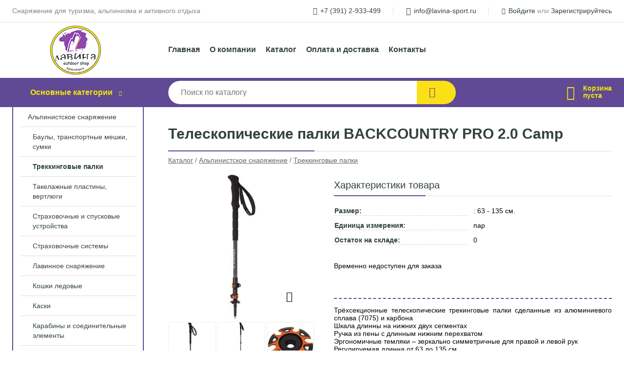

--- FILE ---
content_type: text/html; charset=utf-8
request_url: https://lavina-sport.ru/shop/goods/teleskopicheskie_palki_BACKCOUNTRY_PRO_20_Camp-19899
body_size: 6533
content:
<!DOCTYPE html><!-- uniSiter platform | www.unisiter.ru / -->
<html lang="ru">
<head>
    <meta charset="utf-8"/>
<meta name="apple-mobile-web-app-capable" content="yes"/>
<meta name="viewport" content="width=device-width, initial-scale=1.0, maximum-scale=1.0, user-scalable=no"/>
<meta name="apple-mobile-web-app-status-bar-style" content="black"/>
<title>Телескопические палки BACKCOUNTRY PRO 2.0 Camp &mdash; купить в городе Красноярск, цена, фото &mdash; Лавина</title>
<meta name="description" content="Телескопические палки BACKCOUNTRY PRO 2.0 Camp можно купить в нашем интернет-магазине по выгодной цене 10990 руб. Товары в наличии и под заказ."/>
<meta name="keywords" content="Телескопические палки BACKCOUNTRY PRO 2.0 Camp, цена, фото, купить, Красноярск, Треккинговые палки"/>
<link rel="shortcut icon" href="/favicon.ico" />
<link rel="canonical" href="https://lavina-sport.ru/shop/goods/teleskopicheskie_palki_BACKCOUNTRY_PRO_20_Camp-19899" />

<!-- глобальный -->
<link rel="preload" as="style" onload="this.rel='stylesheet'" href="/engine/public/templates/default/skin/style.css?v24" />
<!-- глобальный -->
<link rel="preload" as="style" onload="this.rel='stylesheet'" href="/engine/public/templates/t-electro/skin/style.css?v24" />

<link rel="preload" as="style" onload="this.rel='stylesheet'" href="/kernel/css/style.css?v3" media="all"/>
<link rel="preload" as="style" onload="this.rel='stylesheet'" href="/kernel/css/mobile.css?v3" media="all"/>

<script type="text/javascript" src="/kernel/js/jquery.js" ></script>
<script type="text/javascript" src="/engine/public/templates/default/skin/script.js?v9" ></script>
<script type="text/javascript" src="/engine/public/templates/default/skin/iframe.js?v2" ></script>
<script type="text/javascript" src="/engine/public/templates/default/skin/jquery.maskedinput.js" ></script>
<script async type="text/javascript" src="/engine/public/templates/default/skin/mobile.js?v13"></script>
<link rel="stylesheet" type="text/css" href="/shop_current/style.css?v3" />
	<link rel="stylesheet" type="text/css" href="/kernel/forms.css" />
	<script src="/shop_current/shop.js?v3"></script>
	<meta property="og:type" content="website" />
	<meta property="og:url" content="https://lavina-sport.ru/shop/goods/teleskopicheskie_palki_BACKCOUNTRY_PRO_20_Camp-19899" />
	<meta property="og:title" content="Телескопические палки BACKCOUNTRY PRO 2.0 Camp" />
	<meta property="og:image" content="https://lavina-sport.ru/uploaded/images/shop/goods/19899.jpg" />
	<script type="text/javascript" src="/engine/public/templates/default/panel/oneClickBuy.js"></script>




<script defer src="/engine/public/templates/default/slick/slick.min.js"></script>
<script defer src="/engine/public/templates/default/slick/left_init.js"></script>
<link href="/engine/public/templates/default/slick/slick-theme.css" type="text/css" rel="stylesheet" />
<link href="/engine/public/templates/default/slick/slick.css" type="text/css" rel="stylesheet" />

<!--
<script async type="text/javascript" src="/engine/public/templates/default/orders/storeControl.js?v2"></script>
-->






</head>
<body>
<div id="wrapper">

    <header itemscope itemtype="https://schema.org/WPHeader">
    <div class="top">
    <div class="container">
        <div class="container">
                        <p>Снаряжение для туризма, альпинизма и активного отдыха</p>
                        <ul class="about">
                                <li class="phone"><a href="tel: +73912933499">+7 (391) 2-933-499</a></li>
                                                                <li class="mail"><a href="mailto:info@lavina-sport.ru">info@lavina-sport.ru</a></li>
                            </ul>
            <nav class="user">
                <ul>
    <li class="phone"><a href="tel:+73912933499">+7 (391) 2-933-499</a></li>
    <li class="mail"><a href="mailto:info@lavina-sport.ru">info@lavina-sport.ru</a></li>
    <li><a class="login" href="/user/auth/">Войдите</a> или  <a href="/user/register/">Зарегистрируйтесь</a></li>
</ul>
            </nav>
        </div>
    </div>
</div>    <div class="fixed-header">
        <div class="container">
    <div class="container container-header">
        <a class="logo" href="/"></a>
        <!--noindex-->
        





<nav class="main" itemscope="" itemtype="https://schema.org/SiteNavigationElement">
    <ul>
                


<li class=" ">
    
        
    <a href="/"  itemprop="url" >Главная</a>
    
    </li>


                


<li class=" ">
    
        
    <a href="/pages/about/"  itemprop="url" >О компании</a>
    
    </li>


                


<li class=" ">
    
        
    <a href="/shop/category/"  itemprop="url" >Каталог</a>
    
    </li>


                


<li class=" ">
    
        
    <a href="/pages/oplata-dostavka/"  itemprop="url" >Оплата и доставка</a>
    
    </li>


                


<li class=" ">
    
        
    <a href="/pages/contact-us/"  itemprop="url" >Контакты</a>
    
    </li>


            </ul>
</nav>


        <!--/noindex-->
    </div>
</div>        <div class="bottom">
    <div class="container">
        <div class="container">
            <div class="catalog_wrapper">
                <a href="/shop/category/">Основные категории</a>
            </div>
            <div class="search">
                <form action="/shop/" method="get">
                    <div class="input">
                        <input type="text" name="search" placeholder="Поиск по каталогу" spellcheck="false"
                               autocomplete="off" value=""
                               id="search_form_input"/>
                    </div>
                    <label><input type="submit" value="" title="Искать"></label>
                </form>
                <div id="search_hints"></div>
            </div>
            
            
                        <div id="cart">
                <div class="cartEmpty_m">Корзина<br/>пуста</div>
            </div>
                    </div>
    </div>
</div>    </div>
</header>
    <div class="header_lines" ></div>

    <section id="content"  class="has_left_col">
        <div class="container">
            <div class="container" itemscope itemtype="http://schema.org/Product">
                <div class="left_col"><nav id="main_catalog">
    





<nav class="main" itemscope="" itemtype="https://schema.org/SiteNavigationElement">
    <ul>
            </ul>
</nav>

    
		<ul>
			<li class="show sub top">
			<a href="/shop/alpinistskoe_snaryajenie/">Альпинистское снаряжение</a>
		<ul>
			<li class="">
			<a href="/shop/baulyi_transportnyie_meshki_sumki1/">Баулы, транспортные мешки, сумки</a>
			</li>
			<li class="show current ">
			<a href="/shop/trekkingovyie_palki1/">Треккинговые палки</a>
			</li>
			<li class="">
			<a href="/shop/takelajnyie_plastinyi_vertlyugi1/">Такелажные пластины, вертлюги</a>
			</li>
			<li class="">
			<a href="/shop/strahovochnyie_i_spuskovyie_ustroystva1/">Страховочные и спусковые устройства</a>
			</li>
			<li class="">
			<a href="/shop/strahovochnyie_sistemyi1/">Страховочные системы</a>
			</li>
			<li class="">
			<a href="/shop/lavinnoe_snaryajenie1/">Лавинное снаряжение</a>
			</li>
			<li class="">
			<a href="/shop/koshki_ledovyie1/">Кошки ледовые</a>
			</li>
			<li class="">
			<a href="/shop/kaski1/">Каски</a>
			</li>
			<li class="">
			<a href="/shop/karabinyi_i_soedinitelnyie_elementyi1/">Карабины и соединительные элементы</a>
			</li>
			<li class="">
			<a href="/shop/ito_zakladki_kryuchya_shlyambura1/">ИТО, закладки, крючья, шлямбура</a>
			</li>
			<li class="">
			<a href="/shop/zajimyi1/">Зажимы</a>
			</li>
			<li class="sub">
			<a href="/shop/verevki_shnuryi1/">Веревки, шнуры</a>
		<ul>
			<li class="">
			<a href="/shop/staticheskaya_verevka1/">Статическая веревка</a>
			</li>
			<li class="">
			<a href="/shop/dinamicheskaya_verevka1/">Динамическая веревка</a>
			</li>
			<li class="">
			<a href="/shop/stropyi/">Стропы</a>
			</li>
			<li class="">
			<a href="/shop/rep_shnuryi/">Реп. шнуры</a>
			</li>
		</ul>
			</li>
			<li class="">
			<a href="/shop/bloki_i_roliki1/">Блоки и ролики</a>
			</li>
			<li class="">
			<a href="/shop/ottyajki_petli_samostrahovki/">Оттяжки, петли, самостраховки</a>
			</li>
			<li class="sub">
			<a href="/shop/magneziya_i_meshochki_pod_magneziyu1/">Магнезия и мешочки под магнезию</a>
		<ul>
			<li class="">
			<a href="/shop/magneziya1/">Магнезия</a>
			</li>
			<li class="">
			<a href="/shop/meshochki_pod_magneziyu1/">Мешочки под магнезию</a>
			</li>
		</ul>
			</li>
			<li class="">
			<a href="/shop/perchatki_dlya_rabotyi_s_verevkoy1/">Перчатки для работы с веревкой</a>
			</li>
			<li class="">
			<a href="/shop/stroporez/">Стропорез</a>
			</li>
			<li class="">
			<a href="/shop/stremya_pedal_lesenka/">Стремя/педаль/лесенка</a>
			</li>
			<li class="">
			<a href="/shop/spasenie_i_evakuatsiya/">Спасение и эвакуация</a>
			</li>
			<li class="">
			<a href="/shop/snejno_ledovoe_snaryajenie/">Снежно-ледовое снаряжение</a>
			</li>
		</ul>
			</li>
			<li class="">
			<a href="/shop/solntsezaschitnyie_ochki/">Солнцезащитные очки</a>
			</li>
			<li class="">
			<a href="/shop/skalnyie_tufli/">Скальные туфли</a>
			</li>
			<li class="">
			<a href="/shop/turisticheskoe_snaryajenie/">Туристическое снаряжение</a>
			</li>
			<li class="">
			<a href="/shop/obuv/">Обувь</a>
			</li>
			<li class="">
			<a href="/shop/knigi/">Книги</a>
			</li>
			<li class="">
			<a href="/shop/sleklayn_SLACKLINES_/">Слеклайн (SLACKLINES)</a>
			</li>
			<li class="">
			<a href="/shop/fonari/">Фонари</a>
			</li>
			<li class="">
			<a href="/shop/odejda/">Одежда</a>
			</li>
			<li class="">
			<a href="/shop/spalnyie_meshki/">Спальные мешки</a>
			</li>
			<li class="">
			<a href="/shop/pitevaya_sistema_flyaga/">Питьевая система/фляга</a>
			</li>
			<li class="">
			<a href="/shop/brelki/">Брелки</a>
			</li>
			<li class="">
			<a href="/shop/gorelkirezakilampyigaz/">Горелки,Резаки,Лампы,Газ</a>
			</li>
			<li class="">
			<a href="/shop/promalp/">ПРОМАЛЬП</a>
			</li>
			<li class="">
			<a href="/shop/aksessuaryi_turisticheskie/">Аксессуары туристические</a>
			</li>
		</ul></nav>


<section class="articles">
        <h4>Полезные статьи</h4>
    <ul class="news_list">

                            
    <li >
                <a href="/news/?id=159" class="img" >
            <img class="lazyload" loading="lazy" src="/uploaded/images/news/159.jpg" alt="История восхождений чемпионов в чемпионате России по альпинизму, класс - технический. Республика Ингушетия, 03-16 февраля 2020."/>
        </a>
                <a href="/news/?id=159" >

            
            <span>История восхождений чемпионов в чемпионате России по альпинизму, класс - технический. Республика Ингушетия, 03-16 февраля 2020.</span>

        </a>
    </li>
                        
    <li >
                <a href="/news/?id=158" class="img" >
            <img class="lazyload" loading="lazy" src="/uploaded/images/news/158.jpg" alt="ТРЭД-КОНТЕСТ и Болдерфест 2017"/>
        </a>
                <a href="/news/?id=158" >

            
            <span>ТРЭД-КОНТЕСТ и Болдерфест 2017</span>

        </a>
    </li>
                        
    <li >
                <a href="/news/?id=157" class="img" >
            <img class="lazyload" loading="lazy" src="/uploaded/images/news/157.jpg" alt="Скальный класс 2017"/>
        </a>
                <a href="/news/?id=157" >

            
            <span>Скальный класс 2017</span>

        </a>
    </li>
                        
    <li >
                <a href="/news/?id=156" class="img" >
            <img class="lazyload" loading="lazy" src="/uploaded/images/news/156.jpg" alt="Отчет о тренировках команды Красноярского края в Крыму 2017"/>
        </a>
                <a href="/news/?id=156" >

            
            <span>Отчет о тренировках команды Красноярского края в Крыму 2017</span>

        </a>
    </li>
                        
    <li >
                <a href="/news/?id=155" class="img" >
            <img class="lazyload" loading="lazy" src="/uploaded/images/news/155.jpg" alt="Егор Матвеенко о начале 2017 года"/>
        </a>
                <a href="/news/?id=155" >

            
            <span>Егор Матвеенко о начале 2017 года</span>

        </a>
    </li>
    </ul>    <a href="/news/" class="more">Читать все статьи</a>
    </section></div><main><h1 itemprop="name">Телескопические палки BACKCOUNTRY PRO 2.0 Camp</h1>
         <div id="shop_goods">
             <div class="nav">
                 <p><span itemscope itemtype="http://schema.org/BreadcrumbList"><span itemprop="itemListElement" itemscope itemtype="https://schema.org/ListItem">
                        <a itemprop="item" title="Каталог"
                        href="/shop/category/"><span itemprop="name">Каталог</span></a>
                        <meta itemprop="position" content="1" />
                    </span> / <span itemprop="itemListElement" itemscope itemtype="https://schema.org/ListItem">
                                <a itemprop="item" title="Альпинистское снаряжение" href="/shop/alpinistskoe_snaryajenie/">
                                <span itemprop="name">Альпинистское снаряжение</span></a>
                                <meta itemprop="position" content="2" />
                            </span> / <span itemprop="itemListElement" itemscope itemtype="https://schema.org/ListItem">
                                <a itemprop="item" title="Треккинговые палки" href="/shop/trekkingovyie_palki1/">
                                <span itemprop="name">Треккинговые палки</span></a>
                                <meta itemprop="position" content="3" />
                            </span></span></p>
             </div>
             
             <div class="goods-card">
                
            <div class="gallery">
                <div class="middle">
                    <img class="lazyload" src="/kernel/preview.php?file=shop/goods/19899-1.jpg&width=300&height=300&method=add" alt="Телескопические палки BACKCOUNTRY PRO 2.0 Camp" itemprop="image" id="current_img" 
                    data-lazyload-getGoodsGalleryNew="fancybox-open">
                    <div id="zoom" data-lazyload-getGoodsGalleryNew="fancybox-open"></div>
                    
                </div>
                <div class="small">
            
                    <a class="various iframe fancybox" href="/uploaded/images/shop/goods/19899-1.jpg" rel="gallery-group" alt=""></a>
                        <img class="lazyload" 
                        data-num="0" 
                        src="/kernel/preview.php?file=shop/goods/19899-1.jpg&amp;width=96&amp;height=96&method=cut" 
                        data-lazyload-getGoodsGalleryNew="ReplaceGalleryIMG" 
                        class="selected">
                    <a class="various iframe fancybox" href="/uploaded/images/shop/goods/19899-2.jpg" rel="gallery-group" alt=""></a>
                        <img class="lazyload" 
                        data-num="1" 
                        src="/kernel/preview.php?file=shop/goods/19899-2.jpg&amp;width=96&amp;height=96&method=cut" 
                        data-lazyload-getGoodsGalleryNew="ReplaceGalleryIMG" 
                        >
                    <a class="various iframe fancybox" href="/uploaded/images/shop/goods/19899-3.jpg" rel="gallery-group" alt=""></a>
                        <img class="lazyload" 
                        data-num="2" 
                        src="/kernel/preview.php?file=shop/goods/19899-3.jpg&amp;width=96&amp;height=96&method=cut" 
                        data-lazyload-getGoodsGalleryNew="ReplaceGalleryIMG" 
                        ></div><div class="goods-gallery"><img class="lazyload" alt="preview" src="/kernel/preview.php?file=shop/goods/19899-1.jpg&width=300&height=300&method=add" width="300" height="300" onclick="$.fancybox.open($('.fancybox'), {index : 0});"><img class="lazyload" alt="preview" src="/kernel/preview.php?file=shop/goods/19899-2.jpg&width=300&height=300&method=add" width="300" height="300" onclick="$.fancybox.open($('.fancybox'), {index : 1});"><img class="lazyload" alt="preview" src="/kernel/preview.php?file=shop/goods/19899-3.jpg&width=300&height=300&method=add" width="300" height="300" onclick="$.fancybox.open($('.fancybox'), {index : 2});"></div></div>
                 
                <div class="right">
                    <div class="features">
                        <div class="features"><h4>Характеристики товара</h4><div class="item" itemprop="additionalProperty" itemscope itemtype="https://schema.org/PropertyValue">
                        <div class="title"><div><span itemprop="name">Размер:</span></div></div>
                        <div class="values" data-desc-id="14"><span itemprop="value">: 63 - 135 см.</span></div>
                    </div><div class="item" itemprop="additionalProperty" itemscope itemtype="https://schema.org/PropertyValue">
                        <div class="title"><div><span itemprop="name">Единица измерения:</span></div></div>
                        <div class="values" data-desc-id="79"><span itemprop="value">пар</span></div>
                    </div><div class="item" itemprop="additionalProperty" itemscope itemtype="https://schema.org/PropertyValue">
                        <div class="title"><div><span itemprop="name">Остаток на складе:</span></div></div>
                        <div class="values" data-desc-id="45" data-attr-var="store"><span itemprop="value">0</span></div>
                    </div><div class="item"></div></div>
                    </div>
                    <div class="buttons">Временно недоступен для заказа</div>
                    <div id="goods_desc"><ul class="tabs hidden"><li class="nav-0 current">Описание</li></ul><div class="content tab-0 current" itemprop="description">Трёхсекционные телескопические трекинговые палки сделанные из алюминиевого сплава (7075)  и карбона<br />
Шкала длинны на нижних двух сегментах<br />
Ручка из пены с длинным нижним перехватом<br />
Эргономичные темляки – зеркально симметричные для правой и левой рук<br />
Регулируемая длинна от 63 до 135 см<br />
Алюминиевые замки – эксцентрики<br />
Карбидные наконечники<br />
Резиновые защитные колпачки наконечников<br />
Поставляется с узкими кольцами d=44 mm и широкими кольцами (добавлены в упаковку) для всесезонного использования.<br />
Вес: 486 г (пара)<br />
Размер: 63 - 135 см.</div></div>
                </div>
                
             </div>
             
             <div class="similar-goods"><h4>Похожие товары</h4>
            <div class="goods goods_btn_one"
            
            >
            
            <a  href="/shop/goods/palki_dlya_skandinhodbyi_fiksir_Gekars-6581">
                <img  src="/kernel/preview.php?file=shop/goods/6581.jpg&width=180&height=170" alt="Палки для скандин.ходьбы, фиксир Gekars" />
                <span  class="name">Палки для скандин.ходьбы, фиксир Gekars</span>
            </a><div class="price">1 990 <span class="rouble">Р</span></div><a href="/shop/cart/" class="buy" 
                   data-a-name="AddToCart" 
                   data-goodsSubId="6584"
                   data-multiple="1"
                   data-goodsprice="1990.00"
                   data-max-store="5"
                   data-goodsname="Палки для скандин.ходьбы, фиксир Gekars"
                   data-qt="1"
                   alt="buy"
                  onclick="return false;">&nbsp;</a></div>
            <div class="goods goods_btn_one"
            
            >
            
            <a  href="/shop/goods/palki_SONIC_ALU_EVO_Camp-10709">
                <img  src="/kernel/preview.php?file=shop/goods/10709.jpg&width=180&height=170" alt="Палки SONIC ALU EVO Camp" />
                <span  class="name">Палки SONIC ALU EVO Camp</span>
            </a><div class="price">10 800 <span class="rouble">Р</span></div><a href="/shop/cart/" class="buy" 
                   data-a-name="AddToCart" 
                   data-goodsSubId="16472"
                   data-multiple="1"
                   data-goodsprice="10800.00"
                   data-max-store="1"
                   data-goodsname="Палки SONIC ALU EVO Camp"
                   data-qt="1"
                   alt="buy"
                  onclick="return false;">&nbsp;</a></div>
            <div class="goods goods_btn_one"
            
            >
            
            <a  href="/shop/goods/teleskopicheskie_palki_BACKCOUNTRY_CARBON_20_Camp-20333">
                <img  src="/kernel/preview.php?file=shop/goods/20333.jpg&width=180&height=170" alt="Телескопические палки BACKCOUNTRY CARBON 2.0 Camp" />
                <span  class="name">Телескопические палки BACKCOUNTRY CARBON 2.0 Camp</span>
            </a><div class="price">10 490 <span class="rouble">Р</span></div><a href="/shop/cart/" class="buy" 
                   data-a-name="AddToCart" 
                   data-goodsSubId="20334"
                   data-multiple="1"
                   data-goodsprice="10490.00"
                   data-max-store="1"
                   data-goodsname="Телескопические палки BACKCOUNTRY CARBON 2.0 Camp"
                   data-qt="1"
                   alt="buy"
                  onclick="return false;">&nbsp;</a></div>
            <div class="goods goods_btn_one"
            
            >
            
            <a  href="/shop/goods/palki_SKY_CARBON_EVO_Camp-10707">
                <img  src="/kernel/preview.php?file=shop/goods/10707.jpg&width=180&height=170" alt="Палки SKY CARBON EVO Camp" />
                <span  class="name">Палки SKY CARBON EVO Camp</span>
            </a><div class="price">16 490 <span class="rouble">Р</span></div><a href="/shop/cart/" class="buy" 
                   data-a-name="AddToCart" 
                   data-goodsSubId="16470"
                   data-multiple="1"
                   data-goodsprice="16490.00"
                   data-max-store="1"
                   data-goodsname="Палки SKY CARBON EVO Camp"
                   data-qt="1"
                   alt="buy"
                  onclick="return false;">&nbsp;</a></div>
            <div class="goods goods_btn_one"
            
            >
            
            <a  href="/shop/goods/trekkingovyie_palki_Wm_s_Trail_Pro_Shock_Trops-7069">
                <img  src="/kernel/preview.php?file=shop/goods/7069.jpg&width=180&height=170" alt="Треккинговые палки Wm's Trail Pro Shock Trops" />
                <span  class="name">Треккинговые палки Wm's Trail Pro Shock Trops</span>
            </a><div class="price">19 900 <span class="rouble">Р</span></div><a href="/shop/cart/" class="buy" 
                   data-a-name="AddToCart" 
                   data-goodsSubId="7070"
                   data-multiple="1"
                   data-goodsprice="19900.00"
                   data-max-store="1"
                   data-goodsname="Треккинговые палки Wm's Trail Pro Shock Trops"
                   data-qt="1"
                   alt="buy"
                  onclick="return false;">&nbsp;</a></div></div>
        </div></main>            </div>
        </div>
        <div class="container clear">
            <div class="container">
                            </div>
        </div>
    </section>
</div>
<footer itemscope itemtype="https://schema.org/WPFooter">
    <div class="container">
        <div class="container">
            <!-- подключаем форму подписки -->
            <div class="subscription">
                <div class="title">
    Подпишитесь на рассылку
    <span>...и будьте в курсе акций и спецпредложений</span>
</div>
<div class="form_wrapper">
    <form class="subscribe" action="" method="post" onsubmit="ProductionSubscribe(this); return false;">
        <input type="hidden" name="type" value="subscribe">
        <div class="input">
            <input type="email" name="mail" placeholder="Укажите E-mail" spellcheck="false"
                   autocomplete="off" value=""/>
        </div>
        <input type="submit" onclick="ym(54371686, 'reachGoal', 'mailing'); return true;" value="Подписаться"/>
            </form>
    <p class="agreement hidden">
        Отправляя форму, вы даете согласие
        на&nbsp;<a target="_blank" href="/pages/agreement/">обработку персональных данных.</a>
    </p>
</div>
            </div>

            <!-- выводим краткое описание -->
            
            <ul class="contacts ">
    <li class="title">Контакты</li>
    <li class="address"><span> 660127, г. Красноярск, ул. Мате Залки 10г, 2-й этаж, пом. 13. (ТК «Кристалл»)</span></li>
        <li class="phone"><a href="tel:+73912933499">+7 (391) 2-933-499</a></li>
                <li class="mail"><a href="mailto:info@lavina-sport.ru">info@lavina-sport.ru</a></li>
    </ul>            





<nav class="main" itemscope="" itemtype="https://schema.org/SiteNavigationElement">
    <ul>
                


<li class="sub ">
        <span 

>Информация </span>
    
        <ul>
                


<li class=" ">
    
        
    <a href="/pages/about/"  itemprop="url" >О компании</a>
    
    </li>


                


<li class=" ">
    
        
    <a href="/pages/oplata-dostavka/"  itemprop="url" >Оплата и доставка</a>
    
    </li>


                


<li class=" ">
    
        
    <a href="/pages/points-of-issue/"  itemprop="url" >Пункты выдачи</a>
    
    </li>


                


<li class=" ">
    
        
    <a href="/pages/guarantees-and-ereturns/"  itemprop="url" >Гарантии и возврат</a>
    
    </li>


                


<li class=" ">
    
        
    <a href="/pages/help/"  itemprop="url" >Как сделать заказ</a>
    
    </li>


                


<li class=" ">
    
        
    <a href="/news/"  itemprop="url" >Статьи</a>
    
    </li>


            </ul>
    </li>


                


<li class=" ">
        <span 
    class="empty"

>  </span>
    
    </li>


                


<li class="sub ">
        <span 

>Документы </span>
    
        <ul>
                


<li class=" ">
    
        
    <a href="/pages/agreement/"  itemprop="url" >Обработка персональных данных</a>
    
    </li>


                


<li class=" ">
    
        
    <a href="/pages/privacy-policy/"  itemprop="url" >Политика конфиденциальности</a>
    
    </li>


            </ul>
    </li>


            </ul>
</nav>


            <ul class="social">
        <li class="ig"><a target="_blank" href="https://www.instagram.com/lavina.sport/">Instagram</a></li>
        <li class="vk"><a target="_blank" href="https://vk.com/lavina_sport">ВКонтакте</a></li>
    </ul>        </div>
    </div>
    <div class="bottom">
    <div class="on_top ontop" title="Наверх"></div>
    <div class="container">
        <div class="container">
            <div class="ways_to_pay" title="Принимаем к оплате карты Visa, Mastercard и МИР">
                Принимаем к&nbsp;оплате
            </div>
            <!---->
            <div class="copyright">
                <meta itemprop="copyrightHolder" content="Лавина">
                <meta itemprop="copyrightYear" content="2026">
                2019–2026 &copy; «Лавина» — Все права защищены.
            </div>
                        <div class="unisiter">
                Платформа <a href="https://unisiter.ru/" target="_blank">uniSiter</a>
            </div>
                    </div>
    </div>
</div></footer>
<script type="application/ld+json">
    {
        "@context": "https://schema.org",
        "url": "https://lavina-sport.ru/",
            "@type": "SearchAction",
            "target": {
                "@type":"EntryPoint",
                "urlTemplate": "https://lavina-sport.ru/shop/?search="
            },
            "query-input": "required name=search"
    }
</script>
<!--noindex-->
<div class="script_time">0.27 с</div>
<!--/noindex-->
</body>
</html>

--- FILE ---
content_type: text/css
request_url: https://lavina-sport.ru/kernel/css/style.css?v3
body_size: 5512
content:
@charset "utf-8";

/* default styles */

article, aside, details, figcaption, figure, footer, header, main, nav, section, summary {
    display: block;
}

* {
    margin:0;
    padding:0;
}

html, body {
    height: 100%;
    width: 100%;
    font-family: "Open Sans", Sans-Serif;
    font-size: 14px;
}

* html body {
    height: 100%;
}

a {color: #334141;}
a:hover {color: #000;}

input, select {
    font-family: "Open Sans", Sans-serif;
    font-size: 14px;
}

/* base layout styles */

#wrapper {min-height: 100%;}

#content {
    position: relative;
    padding: 40px 0 530px 0;
}

#content .left_col {
    float: left;
    width: 270px;
    box-sizing: border-box;
    margin-bottom: 40px;
}

.has_left_col main {position: relative; margin-left: 320px;}

footer {
    position: relative;
    margin-top: -490px;
    height: 490px;
    clear: both;
    width: 100%;
    background-color: #f8f8f8;
    overflow: hidden;
}

header {
    position: relative;
    width: 100%;
    height: 220px;
}

.container {
    position: relative;
    width: 100%;
    max-width: 1260px;
    margin: 0 auto;
}

.container .container {
    margin: 0 15px 0 15px;
    width: auto;
}

.container.products {
    margin: 0;
}

/* usefull elements */

.devider, .divider {
    position: relative;
    height: 20px;
}

.hidden {
    display: none;
}

.clear {
    clear: both;
}

.rouble {
    font-family: 'ALSRubl-Verdana';
    font-style: normal;
}

.script_time {
    position: absolute;
    right: 0;
    bottom: 2px;
    font-size: 10px;
    line-height: 10px;
    color: transparent;
}

/* BEGIN h1, h2, h3, h4*/

h1 {
    display: block;
    position: relative;
    font-size: 30px;
    line-height: 30px;
    font-weight: 600;
    margin: 0 0 20px 0;
    padding: 0 50px 20px 0;
    color: #334141;
    border-bottom: 1px solid #ddd;
}

h4 {
    display: block;
    position: relative;
    font-size: 24px;
    padding: 50px 0 10px 0;
    border-bottom: 1px solid #ddd;
    font-weight: normal;
    margin-bottom: 40px;
    color: #333e48;
}

.left_col h4 {
    font-size: 20px;
    padding-top: 40px;
    margin-bottom: 20px;
}

h1:after,
h4:after {
    display: block;
    content: " ";
    position: absolute;
    left: 0;
    bottom: -1px;
    width: 33%;
    height: 2px;
    background-color: #604995;
}

/* END h1, h2, h3, h4*/

header .top {
    position: relative;
    height: 45px;
    line-height: 45px;
    border-bottom: 1px solid #dcdcdc;
}

header .top p {
    font-size: 14px;
    color: #838383;
    float: left;
}

/* BEGIN header about */

header .top ul.about {
    display: none;
}

/* END header about*/

/* BEGIN header user nav */

header .top nav.user {
    display: block;
    position: relative;
    float: right;
    height: 45px;
    overflow: hidden;
    color: #959595;
}

header .top nav.user a {
    text-decoration: none;
}

header .top nav.user a:hover {
    text-decoration: underline;
    color: #000;
}

header .top nav.user ul {
    display: block;
    position: relative;
    height: 45px;
    list-style-type: none;
}

header .top nav.user ul li {
    display: block;
    position: relative;
    height: 45px;
    float: left;
    padding: 0 26px;
}

header .top nav.user ul li:after {
    display: block;
    content: " ";
    position: absolute;
    right: 0;
    top: 15px;
    width: 1px;
    height: 15px;
    background-color: #d9e1e1;
}

header .top nav.user ul li:first-child {
    padding-left: 0;
}

header .top nav.user ul li:last-child {
    padding-right: 0;
}

header .top nav.user ul li:last-child:after {
    display: none;
}

header .top nav.user a:before {
    display: block;
    float: left;
    font-family: 'Unisiter-Icons';
    font-size: 16px;
    margin-right: 6px;
    line-height: 48px;
    margin-top: -1px
}

header .top nav.user a.login:before {
    content: "\e90c";
    font-size: 13px;
}

header .top nav.user .mail a:before {
    content: "\e905";
}

header .top nav.user .phone a:before {
    content: "\e902";
    font-size: 15px;
}

/* END header user nav */

header .logo {
    display: block;
    position: absolute;
    left: 30px;
    top: 7px;
    width: 200px;
    height: 100px;
    background: transparent url('/images/logo.png') 0 0 no-repeat;
}

header .bottom {
    position: absolute;
    width: 100%;
    height: 60px;
    left: 0;
    bottom: 0;
    background-color: #604995;
}

/* BEGIN header main nav */

header nav.main {
    padding: 36px 0 0 320px;
}

header nav.main ul {
    display: block;
    list-style-type: none;
}

header nav.main ul li {
    display: block;
    position: relative;
    float: left;
}

header nav.main a,
header nav.main li span {
    display: block;
    font-weight: bold;
    padding: 10px 20px;
    font-size: 16px;
    color: #334141;
    height: 20px;
    line-height: 20px;
    overflow: hidden;
    text-decoration: none;
}

header nav.main li.sub li a,
header nav.main li.sub li span {
    height: auto;
}

header nav.main a:hover,
header nav.main li span:hover {
    text-decoration: underline;
}

header nav.main > ul > li:first-child > a {
    padding-left: 0;
}

header nav.main li.sub > a {
    position: relative;
    padding-right: 22px;
}

header nav.main li.sub:after {
    position: absolute;
    right: 6px;
    top: 16px;
    content: '\e90a';
    display: inline-block;
    font-family: 'Unisiter-Icons';
    font-size: 10px;
    font-weight: bold;
}

header nav.main ul li ul {
    display: none;
    float: none;
    position: absolute;
    margin: 0 0 0 -20px;
    z-index: 100;
    background: transparent url('/images/opacity-white.png') 0 0 repeat;
    padding: 0 20px 20px 20px;
}

header nav.main ul li:hover ul {
    display: block;
}

/* END header main nav */

/* BEGIN header catalog */

.catalog_wrapper {
    position: relative;
    float: left;
    width: 270px;
    text-align: center;
    height: 20px;
    line-height: 20px;
    padding: 20px 0 20px 0;
    color: #333e48;/*whiteText_demo*/
    font-weight: bold;
    font-size: 16px;
}

.catalog_wrapper:after {
    content: '\e90a';
    display: inline-block;
    font-family: 'Unisiter-Icons';
    font-size: 10px;
    font-weight: bold;
    width: 24px;
    height: 20px;
    color: #f4eb00;
}

.catalog_wrapper a,
.catalog_wrapper a:hover {
    text-decoration: none;
    color: #f4eb00;
}

/* END header catalog */

/* BEGIN header search */

header .search {
    position: relative;
    margin: 0 320px;
    padding: 6px 0;
}

header .search form {
    display: block;
    position: relative;
    width: 100%;
    height: 48px;
    border: none;
    -webkit-border-radius: 24px;
    -moz-border-radius: 24px;
    border-radius: 24px;
    overflow: hidden;
}

header .search .input {
    margin-right: 80px;
}

header #search_form_input {
    display: block;
    width: 90%;
    padding: 0 5%;
    font-size: 16px;
    color: #333;
    height: 48px;
    line-height: 48px;
    background-color: #fff;
    border: none;
    border-width: 0;
    -webkit-border-top-left-radius: 24px;
    -webkit-border-bottom-left-radius: 24px;
    -moz-border-radius-topleft: 24px;
    -moz-border-radius-bottomleft: 24px;
    border-top-left-radius: 24px;
    border-bottom-left-radius: 24px;
    outline: none;
    transition: 0.5s;
}

header .search input[type=submit] {
    display: block;
    width: 80px;
    height: 48px;
    position: absolute;
    right: 0;
    top: 0;
    border: none;
    border-width: 0;
    -webkit-appearance: none;
    cursor: pointer;
    transition: 0.5s;
    background-color: #fce016;
}

header .search input[type=submit]:hover {
    background-color: #e0c501;
}

header .search label:after {
    content: '\e908';
    display: block;
    font-family: 'Unisiter-Icons';
    color: #604995;
    width: 55px;
    height: 48px;
    position: absolute;
    right: 0;
    top: 0;
    font-size: 22px;
    line-height: 47px;
    font-weight: normal;
    padding-left: 25px;
    cursor: pointer;
}

#search_hints {
    display: none;
    position: absolute;
    top: 50px;
    left: 0;
    border: solid 1px #eee;
    border-top: none;
    width: 90%;
    min-width: 340px;
    max-width: 560px;
    z-index: 55;
    background-color: #fff;
    padding: 5px 5% 5% 5%;
    -webkit-box-shadow: 0 5px 5px 0 rgba(0, 0, 0, 0.25);
    -moz-box-shadow:    0 5px 5px 0 rgba(0, 0, 0, 0.25);
    box-shadow:         0 5px 5px 0 rgba(0, 0, 0, 0.25);
}

#search_hints .result {
    padding: 4px 0 4px 0;
    height: 16px;
    overflow: hidden;
}

#search_hints .result .parent:after {
    content: " → ";
}

#search_hints h2 {
    font-size: 18px;
    line-height: 30px;
    margin: 5px 0 0 0;
    padding: 4px 0 4px 0;
    font-weight: 600;
    color: #333e48;
}

/* END header search */

/* BEGIN header cart */

#cart {
    position: absolute;
    right: 0;
    top: 14px;
    height: 32px;
    line-height: 15px;
    padding-left: 32px;
    font-weight: 700;
    font-size: 0;
}

#cart:before {
    content: '\e900';
    display: inline-block;
    font-family: 'Unisiter-Icons';
    font-size: 29px;
    line-height: 15px;
    font-weight: 500;
    position: absolute;
    left: -2px;
    top: 8px;
    height: 32px;
    color: #f4eb00;
}

#cart .cartEmpty_m {
    font-size: 14px;
    color: #f4eb00;
}

#cart .cart_m {
    position: relative;
}

#cart .cart_m div {
    height: 28px;
}

#cart .cart_m:before {
    content: "Корзина ";
    display: block;
    position: absolute;
    left: 0;
    top: 0;
    font-size: 14px;
    line-height: 14px;
    color: #f4eb00;
    font-weight: 400;
}

#cart .cart_m strong:first-child{
    display: block;
    position: absolute;
    left: -20px;
    top: 18px;
    font-size: 12px;
    line-height: 12px;
    color: #604995;
    background-color: #ffec00;
    padding: 3px 5px;
    -webkit-border-radius: 50%;
    -moz-border-radius: 50%;
    border-radius: 50%;
}

#cart .cart_m strong:last-child {
    color: #f4eb00;
    font-size: 14px;
    line-height: 14px;
}

#cart .cart_m strong:last-child:before {
    content: "на ";
    display: inline;
    font-weight: 400;
}

#cart .cart_m strong:last-child:after {
    content: " Р";
    display: inline;
    font-family: 'ALSRubl-Verdana';
}

#cart a {
    color: #f4eb00;
    font-size: 14px;
    line-height: 14px;
}

#cart a:hover {
    text-decoration: none;
}

/* END header cart */

/* BEGIN header lines */

.header_lines {
    display: none;
}

/* END header lines */

/* BEGIN main catalog */

#main_catalog,
#main_catalog ul,
#main_catalog li {
    position: relative;
    width: 266px;
    padding: 0;
}

#main_catalog {
    margin-top: -40px;
    border: 2px solid #604995;
    border-top-width: 0;
    -webkit-border-bottom-right-radius: 10px;
    -webkit-border-bottom-left-radius: 10px;
    -moz-border-radius-bottomright: 10px;
    -moz-border-radius-bottomleft: 10px;
    border-bottom-right-radius: 10px;
    border-bottom-left-radius: 10px;
    overflow: hidden;
}

#main_catalog ul,
#main_catalog li {
    display: block;
    list-style-type: none;
}

#main_catalog a {
    display: block;
    position: relative;
    width: 206px;
    padding: 10px 30px;
    line-height: 20px;
    text-decoration: none;
    margin-bottom: 1px;
}

#main_catalog a:after,
#main_catalog ul ul:after {
    display: block;
    content: " ";
    position: absolute;
    bottom: -1px;
    left: 15px;
    width: 236px;
    height: 1px;
    background-color: #ddd;
}

#main_catalog ul ul:after {
    bottom: auto;
    top: -1px;
}

#main_catalog > ul:last-child > li:last-child > a:after {
    display: none;
}

#main_catalog li.strong a,
#main_catalog nav.main a,
#main_catalog li.current > a {
    font-weight: 700;
}

#main_catalog li:last-child > a {
    margin-bottom: 0;
}

#main_catalog a:hover {
    color: #f4eb00;
    background-color: #604995;
}

#main_catalog ul ul {
    display: none;
}

#main_catalog ul li.show > ul {
    display: block;
}

#main_catalog ul ul a {
    width: 196px;
    padding-left: 40px;
}

#main_catalog ul ul ul a {
    width: 186px;
    padding-left: 50px;
}

/* END main catalog */

/* BEGIN footer minor elements */

footer a {
    text-decoration: none;
}

footer a:hover {
    text-decoration: underline;
}

footer .bottom {
    position: absolute;
    left: 0;
    bottom: 0;
    width: 100%;
    height: 60px;
    background-color: #eee;
    line-height: 60px;
    color: #333e48
}

footer .description {
    display: none;
    position: absolute;
    left: 0;
    top: 257px;
    padding-top: 107px;
    width: 200px;
    line-height: 26px;
    color: #555;
    font-size: 13px;
}

footer .ways_to_pay {
    display: block;
    position: absolute;
    right: 0;
    top: 20px;
    background: url(/images/payment_methods.png) no-repeat;
    background-size: 100%;
    height: 20px;
    width: 224px;
    font-size: 0;
}

footer .copyright {
}

/* END footer minor elements */

/* BEGIN footer subscription */

footer .subscription {
    position: relative;
    width: 100%;
    height: 60px;
    background-color: #604995;
    line-height: 60px;
}

footer .subscription:before {
    content: " ";
    display: block;
    width: 300%;
    position: absolute;
    left: -100%;
    top: 0;
    background-color: #604995;
    height: 100% /*780px;; */;
}

footer .subscription .title {
    position: relative;
    float: left;
    font-size: 20px;
    font-weight: 400;
    padding-left: 44px;
    color: #f4eb00;
}

footer .subscription .title:before {
    content: '\e906';
    display: inline-block;
    font-family: 'Unisiter-Icons';
    font-size: 32px;
    font-weight: normal;
    width: 36px;
    color: #f4eb00;
    position: absolute;
    left: 0;
}

footer .subscription .title span {
    padding-left: 30px;
    font-size: 15px;
}

footer .subscription .form_wrapper {
    position: relative;
    margin: 0 0 0 740px;
    padding: 6px 0;
}

footer .subscription form {
    display: block;
    position: relative;
    width: 100%;
    height: 48px;
    border: none;
    -webkit-border-radius: 24px;
    -moz-border-radius: 24px;
    border-radius: 24px;
    overflow: hidden;
}

footer .subscription .input {
    margin-right: 130px;
}

footer .subscription input[type=email] {
    display: block;
    width: 90%;
    padding: 0 5%;
    font-size: 16px;
    color: #333;
    height: 48px;
    line-height: 48px;
    background-color: #fff;
    border: none;
    border-width: 0;
    -webkit-border-top-left-radius: 24px;
    -webkit-border-bottom-left-radius: 24px;
    -moz-border-radius-topleft: 24px;
    -moz-border-radius-bottomleft: 24px;
    border-top-left-radius: 24px;
    border-bottom-left-radius: 24px;
    outline: none;
    transition: 0.5s;
}

footer .subscription input[type=email]:focus {
    box-shadow: inset 0 0 1px #333e48;
}

footer .subscription input[type=submit] {
    display: block;
    width: 130px;
    height: 48px;
    position: absolute;
    right: 0;
    top: 0;
    background-color: #ffec00;
    border: none;
    border-width: 0;
    -webkit-appearance: none;
    cursor: pointer;
    transition: 0.5s;
    color: #000;
}

footer .subscription input[type=submit]:hover {
    background-color: #e0c501;
}

footer .subscription input[type=email].error {
    background-color: #e9999f;
}

/* END footer subscription */

/* BEGIN footer contacts */

footer ul.contacts {
    display: block;
    position: absolute;
    left: 0;
    top: 92px;
    background: transparent url('/images/logo.png') 0 0 no-repeat;
    padding: 114px 0 0 0;
    width: 202px;
    list-style-type: none;
}

footer .contacts .address {
    display: none;
}

footer ul.contacts li {
    display: block;
    line-height: 35px;
    color: #333e48;
}

footer ul.contacts li.title {
    font-weight: bold;
}

footer ul.contacts a{
    padding-left: 22px;
    font-weight: 600;
}

footer ul.contacts li a:before {
    display: inline-block;
    font-family: 'Unisiter-Icons';
    font-weight: bold;
    position: absolute;
    left: 0;
    font-size: 16px;
}

footer ul.contacts li.phone a:before {
    content: '\e902';
}

footer ul.contacts li.mail a:before {
    content: '\e906';
}

/* END footer contacts */

/* BEGIN footer navigation */

footer nav {
    display: block;
    position: relative;
    padding-top: 60px;
    float: right;
    font-size: 14px;
    line-height: 35px;
}

footer nav ul {
    list-style-type: none;
}

footer nav > ul > li {
    display: block;
    float: left;
    color: #333e48;
    font-size: 16px;
    margin-left: 100px;
}

footer nav > ul > li span/*,
footer nav > ul > li a */{
    display: block;
    font-weight: 600;
    height: 50px;
    line-height: 16px;
}

footer nav > ul > li li {
    font-size: 14px;
}

/* END footer navigation */

/* BEGIN footer services (soc) icons */

footer ul.social {
    display: block;
    position: absolute;
    left: 0;
    margin-left: -4px;
    top: 321px;
    width: 200px;
    height: 37px;
    list-style-type: none;
}

footer ul.social li {
    display: inline-block;
    margin: 4px;
}

footer ul.social li a {
    display: block;
    width: 29px;
    height: 29px;
    background: transparent url(/engine/public/img/services.png) -6px -6px no-repeat;
    border-radius: 14px;
    background-color: #604995;
}

footer ul.social li a:hover {
    background-color: #000;
}

footer ul.social li.fb a {background-position: 1px 1px;}
footer ul.social li.ig a {background-position: 1px -25px;}
footer ul.social li.vk a {background-position: 1px -50px;}
footer ul.social li.tw a {background-position: 2px -76px;}
footer ul.social li.ok a {background-position: 1.5px -103px;}
footer ul.social li.dr a {background-position: 1.5px -128px;}
footer ul.social li.yt a {background-position: 1.5px -154px;}
footer ul.social li.yl a {background-position: 1.5px -181px;}
footer ul.social li.tg a {background-position: 1.5px -206px;}
footer ul.social li.fp a {background-position: 1.5px -233px;}

/* END footer services (soc) icons */

/* BEGIN footer unisiter */

footer .unisiter {
    position: absolute;
    left: 50%;
    bottom: 0;
}

footer .unisiter a {
    display: inline-block;
    padding-left: 18px;
    background: transparent url('/images/unisiter.png') 0 5px no-repeat;
    transition: color 0.3s;
}

footer .unisiter a:hover {
    background-position: 0 -45px;
    color: #000;
}

/* END footer unisiter */

/* BEGIN footer on top */

footer .ontop {
    display: none;
}

footer .ontop:before {
    position: fixed;
    content: "\e90e";
    font-size: 28px;
    font-family: 'Unisiter-Icons';
    text-align: center;
    line-height: 48px;
    right: 15px;
    bottom: 48px;
    width: 48px;
    height: 48px;
    -webkit-border-radius: 24px;
    -moz-border-radius: 24px;
    border-radius: 24px;
    z-index: 9;
    cursor: pointer;
    color: #fff;
    background-color: #fed700;
    box-shadow: 0 8px 20px rgba(58,10,58,.15);
}

/* END footer on top */


.left_col .bnr,
.left_col .bnr img {
    display: block;
    position: relative;
    -webkit-border-radius: 4px;
    -moz-border-radius: 4px;
    border-radius: 4px;
    overflow: hidden;
}

/* goods */

.goods_wrapper {
    position: relative;
    /*overflow: hidden;*/
    margin-left: -10%;
}

.list .goods_wrapper {
    margin-left: 0;
}

/* BEGIN goods item */

.goods {
    position: relative;
    float: left;
    width: 41%;
    min-width: 380px;
    height: 180px;
    margin: 0 0 40px 9%;
}

.list .goods {
    display: table;
    float: none;
    width: 100%;
    min-width: 380px;
    height: 51px;
    margin: 0;
}

.list .goods.goods_btn_qt {
    height: 100px;
}

.goods:after {
    display: block;
    content: " ";
    position: absolute;
    top: 20px;
    right: -10%;
    height: 130px;
    width: 1px;
    background-color: #ddd;
}

.list .goods:after {
    top: auto;
    bottom: 0;
    left: 10%;
    height: 1px;
    width: 80%;
}

.goods img {
    display: block;
    position: relative;
    float: left;
    width: 180px;
    height: 180px;
    -webkit-border-radius: 4px;
    -moz-border-radius: 4px;
    border-radius: 4px;
    margin-right: 20px;
}

.list .goods img {
    width: 54px;
    height: 51px;
}

.goods a {
    display: block;
    width: 100%;
    height: 180px;
    text-decoration: none;
}

.list .goods a {
    display: block;
    width: 70%;
    height: 51px;
    text-decoration: none;
}

.list .goods.goods_btn_qt a {
    height: 100px;
}

.goods span.name {
    display: block;
    color: #334141;
    text-decoration: none;
    padding-top: 40px;
    font-weight: 600;
    font-size: 15px;
    line-height: 20px;
    height: 60px;
    overflow: hidden;
}

.list .goods span.name {
    display: table-cell;
    padding-top: 10px;
    height: 31px;
    line-height:15px;
    max-width: 50%;
    overflow: hidden;
    vertical-align: middle;
}

.goods span.info {
    position: absolute;
    left: 200px;
    top: 20px;
    font-size: 12px;
    line-height: 12px;
    color: #aaa;
}

.list .goods .info {
    display: block;
    left: 75px;
    top: 1px;
    padding: 1px 4px;
    background-color: #604995;
    border-radius: 4px;
    color: #fff;
    line-height: 1;
    z-index: -1;
}

.goods div.buttons a.buy, .goods div.buttons input.buy {
    display: block;
    position: absolute;
    left: 120px;
    top: 0;
    width: 90px;
    height: 34px;
    line-height: 34px;
    background: #333e48;
    font-size: 14px;
    color: #fff;
    text-align: center;
    -webkit-border-radius: 4px;
    -moz-border-radius: 4px;
    border-radius: 4px;
    border-width: 0;
    cursor: pointer;
}

.goods div.buttons a.buy:hover, .goods div.buttons input.buy:hover {
    background-color: #604995;
    color: #fff;
}

.goods a:hover span.name {
    text-decoration: underline;
}

.goods .price {
    position: absolute;
    left: 200px;
    bottom: 24px;
    font-size: 20px;
    line-height: 22px;
    color: #333e48;
}

.goods.goods_btn_qt .price {
    bottom: 35px;
}

.list .goods .price {
    left: auto;
    right: 50px;
    bottom: 14px;
}

.list .goods.goods_btn_qt .price {
    left: auto;
    right: 13%;
    top: 28px;
}

.goods .price .old {
    position: absolute;
    left: 0;
    top: -18px;
    font-size: 14px;
    line-height: 14px;
    color: #878787;
    text-decoration: line-through;
}

.list .goods .price .old {
    top: -12px;
}

.goods .price .old:after {
    display: inline;
    font-family: 'ALSRubl-Verdana';
    content: "Р";
    padding-left: 4px;
}

.goods a.buy {
    display: block;
    position: absolute;
    right: 0;
    bottom: 20px;
    width: 34px;
    height: 34px;
}

.goods a.buy.more {
    font-size: 0;
}

.goods a.buy:before {
    content: '\e901';
    display: inline-block;
    font-family: 'Unisiter-Icons';
    color: #fff;
    position: absolute;
    right: 0;
    padding-left: 8px;
    bottom: 0;
    width: 26px;
    height: 34px;
    border-radius: 17px;
    line-height: 35px;
    background-color: #604995;
    font-size: 17px;
}

.goods div.buttons a.buy:before {
    display: none;
}

.goods a.buy:hover:before {
    background-color: #000000;
}

.list .goods a.buy {
    bottom: 8px;
}

.goods span.rouble {
    font-family: 'ALSRubl-Verdana';
}

.goods a.arrow {
    color: #fff;
    font-size: 23px;
    line-height: 28px;
    background: #604995;
    text-align: center;
    border-radius: 17px;
}

.goods a.arrow:before {
    display: none;
}

.goods .buttons,
#shop_goods .goods_wrapper .buttons {
    width: auto;
    position: absolute;
    left: 200px;
    bottom: 0;
    width: 210px;
}

.goods .qt,
#shop_goods .goods_wrapper .qt {
    display: block;
    position: relative;
    float: left;
    height: 34px;
    width: 100px;
    overflow: hidden;
}

#shop_goods .list .buttons {
    position: absolute;
    top: 0px;
    right: 0px;
    height: 100px;
    width: 100px;
    left: unset;
}

#shop_goods .list .goods .qt {
    position: absolute;
    top: 0px;
    right: 0px;
    height: 34px;
    width: 100px;
    margin-top: 15px;
    margin-right: 0px;
    border-radius: 4px;
    overflow: hidden;
}

#shop_goods .list .goods .qt a {
    color: #fff;
    text-decoration: none;
    font-size: 18px;
    font-weight: 600;
}

#shop_goods .list .goods .decr, #shop_goods .list .goods .incr {
    display: block;
    width: 26px;
    height: 34px;
    background-color: #333e48;
    text-align: center;
    line-height: 34px;
    color: #fff;
    transition: background-color 0.3s;
}

#shop_goods .list .goods .qt input {
    position: absolute;
    top: 0px;
    right: 26px;
    display: block;
    width: 48px;
    height: 32px;
    border: 1px solid #333e48;
    border-left-width: 0;
    border-right-width: 0;
    padding: 0;
    text-align: center;
    font-size: 20px;
    line-height: 32px;
    color: #666;
    background-color: #fff;
}

#shop_goods .list .goods .incr {
    position: absolute;
    top: 0;
    right: 0;
}

.list .goods input.buy {
    position: absolute;
    right: 0;
    border: none;
    cursor: pointer;
    left: unset;
    top: 55px;
    width: 72px;
}

#shop_goods .list .goods.goods_btn_qt div.buttons a.buy,
#shop_goods .list .goods.goods_btn_qt div.buttons input.buy {
    left: 0;
    top: 56px;
    width: 100px;
}

.goods .decr, .goods .incr,
#shop_goods .goods_wrapper .decr, #shop_goods .goods_wrapper .incr {
    display: block;
    float: left;
    width: 26px;
    height: 34px;
    background-color: #333e48;
    text-align: center;
    line-height: 34px;
    color: #fff;
    transition: background-color 0.3s;
}

.goods .decr:hover, .goods .incr:hover,
#shop_goods .goods_wrapper .decr:hover, #shop_goods .goods_wrapper .incr:hover {
    background-color: #604995;
}

.goods .qt a {
    color: #fff;
    text-decoration: none;
    font-size: 18px;
    font-weight: 600;
}

.goods .qt input {
    display: block;
    float: left;
    width: 48px;
    height: 32px;
    border: 1px solid #333e48;
    border-left-width: 0;
    border-right-width: 0;
    padding: 0;
    text-align: center;
    font-size: 20px;
    line-height: 32px;
    color: #666;
    background-color: #fff;
}

.goods .qt input[disabled] {
    background-color: #fff;
}

/* END goods item */

/* BEGIN goods viewed */

.goods_viewed {
    position: relative;
    clear: both;
    width: 100%;
    margin: 40px 0;
    overflow: hidden;
}

.goods_viewed .title {
    display: block;
    height: 20px;
    line-height: 20px;
    font-size: 24px;
    color: #333e48;
    padding: 0 0 10px 0;
    margin: 0 0 40px 0;
    font-weight: normal;
    position: relative;
    border-bottom: 1px solid #ddd;
}

.goods_viewed .title:after {
    display: block;
    content: " ";
    position: absolute;
    left: 0;
    bottom: -1px;
    width: 33%;
    height: 2px;
    background-color: #fed700;
}

.goods_viewed > div {
    margin-left: -30px;
}

.goods_viewed .item {
    position: relative;
    float: left;
    width: 180px;
    height: 230px;
    margin: 0 0 30px 30px;
    background-color: #fff;
}

.goods_viewed .name {
    position: absolute;
    left: 10px;
    top: 180px;
    width: 160px;
    height: 60px;
    font-size: 15px;
    line-height: 20px;
    overflow: hidden;
    text-align: left;
    text-decoration: none;
    font-weight: 600;
}

.goods_viewed img {
    display: block;
    position: relative;
    width: 180px;
    height: 170px;
    border: 0;
}

.goods_viewed a:hover {
    color: #333e48;
    text-decoration: underline;
}

/* END goods viewed */

/* articles */

section.articles ul,
section.articles li {
    display: block;
    position: relative;
    padding: 0;
    margin: 0;
    list-style-type: none;
}

section.articles li {
    height: 100px;
    padding: 10px 0;
    overflow: hidden;
}

section.articles li:after {
    display: block;
    content: " ";
    position: absolute;
    bottom: 2px;
    left: 20px;
    height: 1px;
    width: 230px;
    background-color: #ddd;
}

section.articles li:last-child:after {
    display: none;
}

section.articles a {
    text-decoration: none;
    color: #333e48;
    font-weight: 600;
    line-height: 18px;
}

section.articles a:hover {
    text-decoration: underline;
}

section.articles a.img {
    display: block;
    float: left;
    width: 100px;
    height: 93px;
    -webkit-border-radius: 4px;
    -moz-border-radius: 4px;
    border-radius: 4px;
    overflow: hidden;
    margin: 0 20px 0 0;
}

section.articles a.img img {
    display: block;
    width: 100px;
    margin-top: -4px;
}

/* BEGIN categories */

ul.dots {
    display: block;
    list-style-type: none;
    margin-left: -50px;
    overflow: hidden;
}

ul.dots li {
    display: block;
    position: relative;
    float: left;
    width: 270px;
    height: 280px;
    margin: 0 0 50px 50px;
}

ul.dots li:after {
    display: block;
    content: " ";
    position: absolute;
    right: -25px;
    top: 40px;
    width: 1px;
    height: 240px;
    background-color: #ddd;
}

ul.dots li:last-child:after {
    display: none;
}

ul.dots li a {
    display: block;
    width: 270px;
    height: 280px;
    text-decoration: none;
    color: #333e48;
}

ul.dots li img {
    display: block;
    position: relative;
    width: 266px;
    height: 236px;
    border: 2px solid transparent;
    -webkit-border-radius: 10px;
    -moz-border-radius: 10px;
    border-radius: 10px;
}

ul.dots li .name {
    display: block;
    position: absolute;
    width: 270px;
    max-height: 40px;
    bottom: 0;
    line-height: 20px;
    overflow: hidden;
    text-align: center;
    font-size: 18px;
}

ul.dots li a:hover .name {
    color: #000;
    text-decoration: underline;
}

ul.dots li a:hover img{
    border-color: #604995;
}

/* END categories */

/* animated */

.animated {
    -webkit-animation-duration: 1s;
    animation-duration: 1s;
    -webkit-animation-fill-mode: both;
    animation-fill-mode: both;
}

.animated.infinite {
    -webkit-animation-iteration-count: infinite;
    animation-iteration-count: infinite;
}

@-webkit-keyframes bounceInLeft {
    from,
    60%,
    75%,
    90%,
    to {
        -webkit-animation-timing-function: cubic-bezier(0.215, 0.61, 0.355, 1);
        animation-timing-function: cubic-bezier(0.215, 0.61, 0.355, 1);
    }

    0% {
        opacity: 0;
        -webkit-transform: translate3d(-3000px, 0, 0);
        transform: translate3d(-3000px, 0, 0);
    }

    60% {
        opacity: 1;
        -webkit-transform: translate3d(25px, 0, 0);
        transform: translate3d(25px, 0, 0);
    }

    75% {
        -webkit-transform: translate3d(-10px, 0, 0);
        transform: translate3d(-10px, 0, 0);
    }

    90% {
        -webkit-transform: translate3d(5px, 0, 0);
        transform: translate3d(5px, 0, 0);
    }

    to {
        -webkit-transform: translate3d(0, 0, 0);
        transform: translate3d(0, 0, 0);
    }
}

@keyframes bounceInLeft {
    from,
    60%,
    75%,
    90%,
    to {
        -webkit-animation-timing-function: cubic-bezier(0.215, 0.61, 0.355, 1);
        animation-timing-function: cubic-bezier(0.215, 0.61, 0.355, 1);
    }

    0% {
        opacity: 0;
        -webkit-transform: translate3d(-3000px, 0, 0);
        transform: translate3d(-3000px, 0, 0);
    }

    60% {
        opacity: 1;
        -webkit-transform: translate3d(25px, 0, 0);
        transform: translate3d(25px, 0, 0);
    }

    75% {
        -webkit-transform: translate3d(-10px, 0, 0);
        transform: translate3d(-10px, 0, 0);
    }

    90% {
        -webkit-transform: translate3d(5px, 0, 0);
        transform: translate3d(5px, 0, 0);
    }

    to {
        -webkit-transform: translate3d(0, 0, 0);
        transform: translate3d(0, 0, 0);
    }
}

.bounceInLeft {
    -webkit-animation-name: bounceInLeft;
    animation-name: bounceInLeft;
}

form.filters .disabled {
    opacity: .3;
}

/*скрытие*/

.hide {
    display: none;
}

/* filters hide button */

#shop_goods .filters .close {
    display: block; /* depends on template and logic */
    position: absolute;
    right: 20px;
    top: 21px;
    width: 20px;
    height: 20px;
    opacity: 0.6;
    cursor: pointer;
}

#shop_goods .filters .close:hover {
    opacity: 1.0;
}

.close:before, .close:after {
    position: absolute;
    left: 10px;
    content: ' ';
    height: 18px;
    width: 2px;
    background-color: #000;
}
.close:before {
    transform: rotate(45deg);
}
.close:after {
    transform: rotate(-45deg);
}

#left_banner {
    margin-top: 40px;
}
